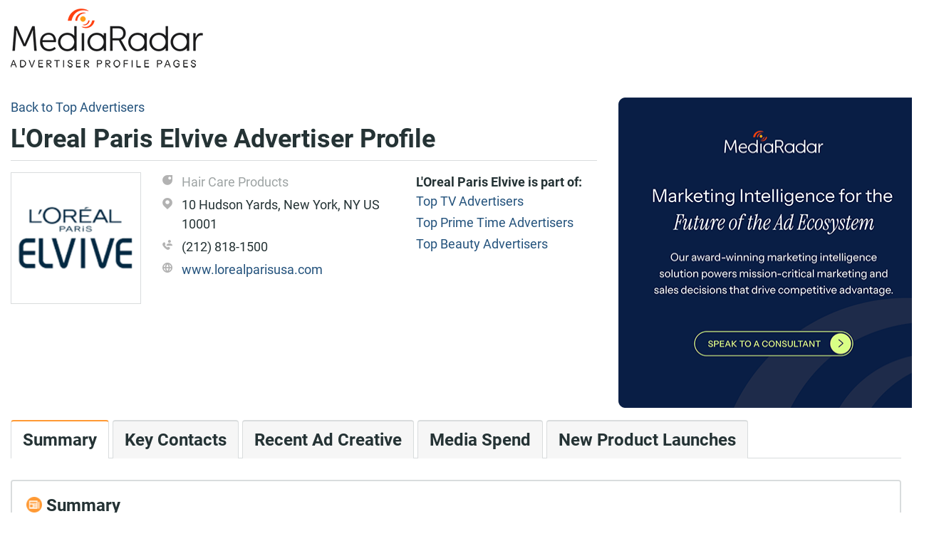

--- FILE ---
content_type: text/html; charset=utf-8
request_url: https://advertisers.mediaradar.com/loreal-paris-elvive-advertising-profile
body_size: 6868
content:
<!DOCTYPE html><html><head><script>(function(w,d,s,l,i){w[l]=w[l]||[];w[l].push({'gtm.start':new Date().getTime(),event:'gtm.js'});var f=d.getElementsByTagName(s)[0],j=d.createElement(s),dl=l!='dataLayer'?'&l='+l:'';j.async=true;j.src='https://www.googletagmanager.com/gtm.js?id='+i+dl;f.parentNode.insertBefore(j,f);})(window,document,'script','dataLayer','GTM-MJMGP73');</script><script>window.NREUM||(NREUM={}),__nr_require=function(e,t,n){function r(n){if(!t[n]){var o=t[n]={exports:{}};e[n][0].call(o.exports,function(t){var o=e[n][1][t];return r(o||t)},o,o.exports)}return t[n].exports}if("function"==typeof __nr_require)return __nr_require;for(var o=0;o<n.length;o++)r(n[o]);return r}({1:[function(e,t,n){function r(){}function o(e,t,n){return function(){return i(e,[f.now()].concat(u(arguments)),t?null:this,n),t?void 0:this}}var i=e("handle"),a=e(2),u=e(3),c=e("ee").get("tracer"),f=e("loader"),s=NREUM;"undefined"==typeof window.newrelic&&(newrelic=s);var p=["setPageViewName","setCustomAttribute","setErrorHandler","finished","addToTrace","inlineHit","addRelease"],d="api-",l=d+"ixn-";a(p,function(e,t){s[t]=o(d+t,!0,"api")}),s.addPageAction=o(d+"addPageAction",!0),s.setCurrentRouteName=o(d+"routeName",!0),t.exports=newrelic,s.interaction=function(){return(new r).get()};var m=r.prototype={createTracer:function(e,t){var n={},r=this,o="function"==typeof t;return i(l+"tracer",[f.now(),e,n],r),function(){if(c.emit((o?"":"no-")+"fn-start",[f.now(),r,o],n),o)try{return t.apply(this,arguments)}catch(e){throw c.emit("fn-err",[arguments,this,e],n),e}finally{c.emit("fn-end",[f.now()],n)}}}};a("setName,setAttribute,save,ignore,onEnd,getContext,end,get".split(","),function(e,t){m[t]=o(l+t)}),newrelic.noticeError=function(e){"string"==typeof e&&(e=new Error(e)),i("err",[e,f.now()])}},{}],2:[function(e,t,n){function r(e,t){var n=[],r="",i=0;for(r in e)o.call(e,r)&&(n[i]=t(r,e[r]),i+=1);return n}var o=Object.prototype.hasOwnProperty;t.exports=r},{}],3:[function(e,t,n){function r(e,t,n){t||(t=0),"undefined"==typeof n&&(n=e?e.length:0);for(var r=-1,o=n-t||0,i=Array(o<0?0:o);++r<o;)i[r]=e[t+r];return i}t.exports=r},{}],4:[function(e,t,n){t.exports={exists:"undefined"!=typeof window.performance&&window.performance.timing&&"undefined"!=typeof window.performance.timing.navigationStart}},{}],ee:[function(e,t,n){function r(){}function o(e){function t(e){return e&&e instanceof r?e:e?c(e,u,i):i()}function n(n,r,o,i){if(!d.aborted||i){e&&e(n,r,o);for(var a=t(o),u=m(n),c=u.length,f=0;f<c;f++)u[f].apply(a,r);var p=s[y[n]];return p&&p.push([b,n,r,a]),a}}function l(e,t){v[e]=m(e).concat(t)}function m(e){return v[e]||[]}function w(e){return p[e]=p[e]||o(n)}function g(e,t){f(e,function(e,n){t=t||"feature",y[n]=t,t in s||(s[t]=[])})}var v={},y={},b={on:l,emit:n,get:w,listeners:m,context:t,buffer:g,abort:a,aborted:!1};return b}function i(){return new r}function a(){(s.api||s.feature)&&(d.aborted=!0,s=d.backlog={})}var u="nr@context",c=e("gos"),f=e(2),s={},p={},d=t.exports=o();d.backlog=s},{}],gos:[function(e,t,n){function r(e,t,n){if(o.call(e,t))return e[t];var r=n();if(Object.defineProperty&&Object.keys)try{return Object.defineProperty(e,t,{value:r,writable:!0,enumerable:!1}),r}catch(i){}return e[t]=r,r}var o=Object.prototype.hasOwnProperty;t.exports=r},{}],handle:[function(e,t,n){function r(e,t,n,r){o.buffer([e],r),o.emit(e,t,n)}var o=e("ee").get("handle");t.exports=r,r.ee=o},{}],id:[function(e,t,n){function r(e){var t=typeof e;return!e||"object"!==t&&"function"!==t?-1:e===window?0:a(e,i,function(){return o++})}var o=1,i="nr@id",a=e("gos");t.exports=r},{}],loader:[function(e,t,n){function r(){if(!x++){var e=h.info=NREUM.info,t=d.getElementsByTagName("script")[0];if(setTimeout(s.abort,3e4),!(e&&e.licenseKey&&e.applicationID&&t))return s.abort();f(y,function(t,n){e[t]||(e[t]=n)}),c("mark",["onload",a()+h.offset],null,"api");var n=d.createElement("script");n.src="https://"+e.agent,t.parentNode.insertBefore(n,t)}}function o(){"complete"===d.readyState&&i()}function i(){c("mark",["domContent",a()+h.offset],null,"api")}function a(){return E.exists&&performance.now?Math.round(performance.now()):(u=Math.max((new Date).getTime(),u))-h.offset}var u=(new Date).getTime(),c=e("handle"),f=e(2),s=e("ee"),p=window,d=p.document,l="addEventListener",m="attachEvent",w=p.XMLHttpRequest,g=w&&w.prototype;NREUM.o={ST:setTimeout,SI:p.setImmediate,CT:clearTimeout,XHR:w,REQ:p.Request,EV:p.Event,PR:p.Promise,MO:p.MutationObserver};var v=""+location,y={beacon:"bam.nr-data.net",errorBeacon:"bam.nr-data.net",agent:"js-agent.newrelic.com/nr-1071.min.js"},b=w&&g&&g[l]&&!/CriOS/.test(navigator.userAgent),h=t.exports={offset:u,now:a,origin:v,features:{},xhrWrappable:b};e(1),d[l]?(d[l]("DOMContentLoaded",i,!1),p[l]("load",r,!1)):(d[m]("onreadystatechange",o),p[m]("onload",r)),c("mark",["firstbyte",u],null,"api");var x=0,E=e(4)},{}]},{},["loader"]);;NREUM.info={beacon:"bam.nr-data.net",errorBeacon:"bam.nr-data.net",licenseKey:"d5c324fc27",applicationID:"125873536",sa:1}</script><meta charset="utf-8"><meta name="viewport" content="width=device-width, initial-scale=1.0"><title>L&#x27;Oreal Paris Elvive | Advertising Profile | See Their Ad Spend! | MediaRadar</title><meta name="description" content="L'Oreal Paris Elvive's advertising profile, including ad spend, recent creative, company contacts, &amp; the analysis you need to reach key decision makers and generate more business."><link rel="stylesheet" href="//stackpath.bootstrapcdn.com/bootstrap/4.1.0/css/bootstrap.min.css" integrity="sha384-9gVQ4dYFwwWSjIDZnLEWnxCjeSWFphJiwGPXr1jddIhOegiu1FwO5qRGvFXOdJZ4" crossorigin="anonymous"><link rel="stylesheet" href="/css/BrandProfile/brand-profile.min.css"><body class="main-layout roboto-text" itemscope itemtype="https://schema.org/WebPage"><noscript><iframe src="//www.googletagmanager.com/ns.html?id=GTM-MJMGP73" height="0" width="0" style="display:none;visibility:hidden"></iframe></noscript><div class="d-none d-md-block"><div class="shadow-header nav-item navbar-light fixed-top" style="display:none"><div class="container"><div class="navbar-header"><div class="row vertical-align"><div class="col-md-8"><h1 class="bold">L&#x27;Oreal Paris Elvive Advertiser Profile</h1></div><div class="col-md-3 text-right"><a href="//mediaradar.com/advertiser-profile-request-demo/" class="btn btn-primary">Get your free custom demo</a></div></div></div></div></div></div><div class="container"><div class="header-container"><a class="mr-icon header-logo" href="/"></a></div></div><div class="container body-content pt-3"><div class="row"><div class="col-12 col-lg-8"><div class="breadcrumb-container hidden-print"><span> <a href="//advertisers.mediaradar.com/">Back to Top Advertisers</a> </span></div><h1 class="bold" itemprop="name">L&#x27;Oreal Paris Elvive Advertiser Profile</h1><hr class="header-bar"><div id="_brandProfileHeader"><div class="row" itemscope itemtype="https://schema.org/Organization"><div class="col-lg-3 col-md-3 col-sm-3 col-5"><div class="image-box"><meta itemprop="name" content="L'Oreal Paris Elvive"><div itemprop="image" itemscope itemtype="https://schema.org/ImageObject"><meta content="https://cdn2.mediaradar.com/logo/brand/200,200/1092150.gif" itemprop="url"><img data-src="https://cdn2.mediaradar.com/logo/brand/200,200/1092150.gif" alt="L'Oreal Paris Elvive" class="img img-fluid full-width lazyload"></div></div></div><div class="col text-truncate details"><div class="vertical-align details-item multiline"><span class="mr-icon category-icon col-sm-1"> </span> <span class="detail-category">Hair Care Products</span></div><div class="vertical-align details-item multiline"><span class="mr-icon location-icon col-sm-1"> </span> <span itemprop="address">10 Hudson Yards, New York, NY US 10001</span></div><div class="vertical-align details-item multiline"><span class="mr-icon phone-icon col-sm-1"> </span> <span itemprop="telephone">(212) 818-1500</span></div><div class="vertical-align details-item"><span class="mr-icon website-icon col-sm-1"> </span> <a target="_blank" href="//www.lorealparisusa.com" itemprop="url">www.lorealparisusa.com</a></div></div><div class="col-md-4 d-none d-md-block brand-list-section"><div class="brand-list-section-header">L&#x27;Oreal Paris Elvive is part of:</div><div class="brand-list-section-item"><a href="//advertisers.mediaradar.com/Top_TV_Advertisers">Top TV Advertisers</a></div><div class="brand-list-section-item"><a href="//advertisers.mediaradar.com/Top_Prime_Time_Advertisers">Top Prime Time Advertisers</a></div><div class="brand-list-section-item"><a href="//advertisers.mediaradar.com/Top_Beauty_Advertisers">Top Beauty Advertisers</a></div></div></div></div></div><div class="col-lg-4 call-to-action-container"><div class="upsell-button d-none d-lg-block"><div itemscope itemtype="https://schema.org/Service" style="display:none"><meta itemprop="serviceType" content="Sales Enablement platforms customized for Media &amp; Ad Tech Companies. Find great prospects, get relevant contact info, view recent creative,
                              and receive key insights necessary to deliver a compelling pitch."><span itemprop="provider" itemscope itemtype="https://schema.org/Organization"> <span itemprop="name">MediaRadar</span> <span itemprop="address">114 West 41st Street, New York, NY 10036</span> <span itemprop="telephone">855-723-2788</span> <span itemprop="image" itemscope itemtype="https://schema.org/ImageObject"><meta content="https://cdn2.mediaradar.com/content/seo-radar/logo.png" itemprop="url"></span> </span><ul itemprop="hasOfferCatalog" itemscope itemtype="https://schema.org/OfferCatalog"><li itemprop="itemListElement" itemscope itemtype="https://schema.org/OfferCatalog"><span itemprop="name">Ad Tech</span><li itemprop="itemListElement" itemscope itemtype="https://schema.org/OfferCatalog"><span itemprop="name">Relevant Contact Info</span><li itemprop="itemListElement" itemscope itemtype="https://schema.org/OfferCatalog"><span itemprop="name">View Recent Ad Creative</span><li itemprop="itemListElement" itemscope itemtype="https://schema.org/OfferCatalog"><span itemprop="name">Media Spend</span><li itemprop="itemListElement" itemscope itemtype="https://schema.org/OfferCatalog"><span itemprop="name">New Product Launches</span></ul></div><a href="//mediaradar.com/advertiser-profile-request-demo/" class="mr-icon call-to-action" alt="MediaRadar Sales enablement platforms for media &amp; ad tech companies. Get a free demo."></a></div></div></div><div class="row"><div class="container"><div id="_brandProfile"><div class="row d-none d-md-block"><div class="col-md-12"><ul class="nav nav-tabs" itemscope itemtype="https://schema.org/BreadcrumbList"><li role="presentation" class="tab-item active" itemprop="itemListElement" itemscope itemtype="https://schema.org/ListItem"><a href="#Summary" class="nav-link" itemprop="item"> Summary<meta itemprop="name" content="Summary"><meta itemprop="position" content="1"></a><li role="presentation" class="tab-item" itemprop="itemListElement" itemscope itemtype="https://schema.org/ListItem"><a href="#KeyContacts" class="nav-link" itemprop="item"> Key Contacts<meta itemprop="name" content="Key Contacts"><meta itemprop="position" content="2"></a><li role="presentation" class="tab-item" itemprop="itemListElement" itemscope itemtype="https://schema.org/ListItem"><a href="#Creative" class="nav-link" itemprop="item"> Recent Ad Creative<meta itemprop="name" content="Recent Ad Creative"><meta itemprop="position" content="3"></a><li role="presentation" class="tab-item" itemprop="itemListElement" itemscope itemtype="https://schema.org/ListItem"><a href="#MediaSpend" class="nav-link" itemprop="item"> Media Spend<meta itemprop="name" content="Media Spend"><meta itemprop="position" content="4"></a><li role="presentation" class="tab-item" itemprop="itemListElement" itemscope itemtype="https://schema.org/ListItem"><a href="#NewProducts" class="nav-link" itemprop="item"> New Product Launches<meta itemprop="name" content="New Product Launches"><meta itemprop="position" content="5"></a></ul></div></div><div class="panel-group" id="accordion"><div class="card brand-profile-panel d-block d-md-none"><div class="card-header pointer"><div class="card-title bold"><a data-toggle="collapse" data-target="#26498529-target" aria-expanded="true" aria-controls="26498529"><h4 class="bold header-xs"><span class="mr-icon summary col-xs-1"> </span> Summary</h4></a></div></div><div id="26498529-target" class="collapse panal-collapse-data show" aria-labelledby="26498529" data-parent="#accordion"><div class="card-body"><hr class="tab-hr-orange"><div>L&#x27;Oreal Paris Elvive is part of L&#x27;Oreal SA. They spent <b>under $100 million</b> on advertising <b>in digital and national TV</b> in the last year. <b>They invest in premium ad units</b> and advertised on over 250 different Media Properties in the last year across multiple Media formats. L&#x27;Oreal Paris Elvive launched and advertised 1 new product in the past twelve months. <br> <br> We have 69 people on file in marketing roles at L&#x27;Oreal Paris Elvive, and 3 at their agencies.</div></div></div></div><span class="brand-profile-panel-anchor" id="Summary"></span><div class="card brand-profile-panel margin-md-lg-bottom d-none d-md-block"><div class="card-header pointer"><div class="card-title bold"><h4 class="bold header-xs"><span class="mr-icon summary col-xs-1"> </span> Summary</h4></div></div><div class="panal-collapse-data"><div class="card-body"><hr class="tab-hr-orange"><div>L&#x27;Oreal Paris Elvive is part of L&#x27;Oreal SA. They spent <b>under $100 million</b> on advertising <b>in digital and national TV</b> in the last year. <b>They invest in premium ad units</b> and advertised on over 250 different Media Properties in the last year across multiple Media formats. L&#x27;Oreal Paris Elvive launched and advertised 1 new product in the past twelve months. <br> <br> We have 69 people on file in marketing roles at L&#x27;Oreal Paris Elvive, and 3 at their agencies.</div></div></div></div><div class="card brand-profile-panel d-block d-md-none"><div class="card-header pointer"><div class="card-title bold"><a data-toggle="collapse" data-target="#58483468-target" aria-expanded="false" aria-controls="58483468"><h4 class="bold header-xs"><span class="mr-icon key-contacts col-xs-1"> </span> Key Contacts</h4></a></div></div><div id="58483468-target" class="collapse panal-collapse-data" aria-labelledby="58483468" data-parent="#accordion"><div class="card-body"><hr class="tab-hr-orange"><div class="contacts-panel"><div class="summary pb-3"><p>MediaRadar helps advertising sales teams reach the key decision makers at brands. Our contacts database includes full names, email addresses, specialties, agency relationships and phone numbers, and we verify each contact every 90 days to ensure you have the most current information.<p>We have identified <b>72</b> decision makers for you to contact at L'Oreal Paris Elvive, including Executives, Strategists, Media Buyers and Agency contacts.</div><hr><div class="row" itemscope itemtype="https://schema.org/Person"><div class="col"><div itemprop="name">Darienne K.</div><div itemprop="jobTitle">Chief Digital &amp; Marketing Officer, Professional Products Division - L&#x2019;Oreal USA</div><div></div></div><div class="col-5 text-right"><div>&nbsp</div><a href="//mediaradar.com/advertiser-profile-request-demo/">View Contact Information</a></div></div><hr><div class="row" itemscope itemtype="https://schema.org/Person"><div class="col"><div itemprop="name">Kelsey G.</div><div itemprop="jobTitle">Director, Published Media &amp; Content</div><div><span class="contact-info-badge-agency"></span></div></div><div class="col-5 text-right"><div>&nbsp</div><a href="//mediaradar.com/advertiser-profile-request-demo/">View Contact Information</a></div></div><hr><div class="row" itemscope itemtype="https://schema.org/Person"><div class="col"><div itemprop="name">Thomas V.</div><div itemprop="jobTitle">Manager, US Marketing</div><div></div></div><div class="col-5 text-right"><div>&nbsp</div><a href="//mediaradar.com/advertiser-profile-request-demo/">View Contact Information</a></div></div><div class="row pt-3"><div class="col justify-content-center d-flex"><a href="//mediaradar.com/advertiser-profile-request-demo/" class="btn btn-primary w-sm-100" role="button">Get your free custom demo</a></div></div></div></div></div></div><span class="brand-profile-panel-anchor" id="KeyContacts"></span><div class="card brand-profile-panel margin-md-lg-bottom d-none d-md-block"><div class="card-header pointer"><div class="card-title bold"><h4 class="bold header-xs"><span class="mr-icon key-contacts col-xs-1"> </span> Key Contacts</h4></div></div><div class="panal-collapse-data"><div class="card-body"><hr class="tab-hr-orange"><div class="contacts-panel"><div class="summary pb-3"><p>MediaRadar helps advertising sales teams reach the key decision makers at brands. Our contacts database includes full names, email addresses, specialties, agency relationships and phone numbers, and we verify each contact every 90 days to ensure you have the most current information.<p>We have identified <b>72</b> decision makers for you to contact at L'Oreal Paris Elvive, including Executives, Strategists, Media Buyers and Agency contacts.</div><hr><div class="row" itemscope itemtype="https://schema.org/Person"><div class="col"><div itemprop="name">Darienne K.</div><div itemprop="jobTitle">Chief Digital &amp; Marketing Officer, Professional Products Division - L&#x2019;Oreal USA</div><div></div></div><div class="col-5 text-right"><div>&nbsp</div><a href="//mediaradar.com/advertiser-profile-request-demo/">View Contact Information</a></div></div><hr><div class="row" itemscope itemtype="https://schema.org/Person"><div class="col"><div itemprop="name">Kelsey G.</div><div itemprop="jobTitle">Director, Published Media &amp; Content</div><div><span class="contact-info-badge-agency"></span></div></div><div class="col-5 text-right"><div>&nbsp</div><a href="//mediaradar.com/advertiser-profile-request-demo/">View Contact Information</a></div></div><hr><div class="row" itemscope itemtype="https://schema.org/Person"><div class="col"><div itemprop="name">Thomas V.</div><div itemprop="jobTitle">Manager, US Marketing</div><div></div></div><div class="col-5 text-right"><div>&nbsp</div><a href="//mediaradar.com/advertiser-profile-request-demo/">View Contact Information</a></div></div><div class="row pt-3"><div class="col justify-content-center d-flex"><a href="//mediaradar.com/advertiser-profile-request-demo/" class="btn btn-primary w-sm-100" role="button">Get your free custom demo</a></div></div></div></div></div></div><div class="card brand-profile-panel d-block d-md-none"><div class="card-header pointer"><div class="card-title bold"><a data-toggle="collapse" data-target="#52800579-target" aria-expanded="false" aria-controls="52800579"><h4 class="bold header-xs"><span class="mr-icon creative col-xs-1"> </span> Recent Ad Creative</h4></a></div></div><div id="52800579-target" class="collapse panal-collapse-data" aria-labelledby="52800579" data-parent="#accordion"><div class="card-body"><hr class="tab-hr-orange"><div class="recent-ad-creatives-panel"><div class="row"><div class="col pb-3">MediaRadar captures creative run on the top websites, magazines and national television stations for over <b>3 million</b> brands. Here are 3 recent advertisements placed by L'Oreal Paris Elvive and its subsidiaries.</div></div><div class="d-none d-md-block"><div class="row justify-content-center"><div class="col-7 col-md-4 col-lg-3"><div class="image-box"><img data-src="https://s3resizer.mediaradar.com/s3resizer/Image/GetContent?adImageHash=h4WJaKPGNhSpt8749Ees+QNteEw=" alt="Native" class="img img-fluid full-width lazyload"></div><div class="bold pt-1">Native</div><div>Last ran on Kroger Precision Marketing on 10/1/2025.</div></div><div class="col-7 col-md-4 col-lg-3"><div class="image-box"><img data-src="https://api.vivvix.com/api/v1/creative?key=Z2NJZD1WSUQwMDAwMDAwMDI1MDEwOTA3NDE2JmV4cGtleT1lWlZpQkZIbFJvMWVMN2NoOVIxM1gyWFFSbHp4eHlLYWNpOW5yNzY2TUQwJnNlcT0xJmZybXQ9dG1ibCZzcnY9MTAwNyZyYz1VUyZwcnY9dml2dml4Y2VudHJhbA" alt="TV" class="img img-fluid full-width lazyload"></div><div class="bold pt-1">TV</div><div>Last ran on XHUA on 10/20/2025.</div></div><div class="col-7 col-md-4 col-lg-3"><div class="image-box"><img data-src="https://s3resizer.mediaradar.com/s3resizer/Image/GetContent?adImageHash=84cs6l3+jBXkt12Fprfv3sFBoTQ=" alt="Native" class="img img-fluid full-width lazyload"></div><div class="bold pt-1">Native</div><div>Last ran on Kroger Precision Marketing on 10/1/2025.</div></div></div></div><div class="d-block d-md-none"><div class="row pt-3"><div class="col"><div class="image-box"><img data-src="https://s3resizer.mediaradar.com/s3resizer/Image/GetContent?adImageHash=h4WJaKPGNhSpt8749Ees+QNteEw=" alt="Native" class="img img-fluid full-width lazyload"></div></div><div class="col"><div class="bold pt-1">Native</div><div>Last ran on Kroger Precision Marketing on 10/1/2025.</div></div></div><div class="row pt-3"><div class="col"><div class="image-box"><img data-src="https://api.vivvix.com/api/v1/creative?key=Z2NJZD1WSUQwMDAwMDAwMDI1MDEwOTA3NDE2JmV4cGtleT1lWlZpQkZIbFJvMWVMN2NoOVIxM1gyWFFSbHp4eHlLYWNpOW5yNzY2TUQwJnNlcT0xJmZybXQ9dG1ibCZzcnY9MTAwNyZyYz1VUyZwcnY9dml2dml4Y2VudHJhbA" alt="TV" class="img img-fluid full-width lazyload"></div></div><div class="col"><div class="bold pt-1">TV</div><div>Last ran on XHUA on 10/20/2025.</div></div></div><div class="row pt-3"><div class="col"><div class="image-box"><img data-src="https://s3resizer.mediaradar.com/s3resizer/Image/GetContent?adImageHash=84cs6l3+jBXkt12Fprfv3sFBoTQ=" alt="Native" class="img img-fluid full-width lazyload"></div></div><div class="col"><div class="bold pt-1">Native</div><div>Last ran on Kroger Precision Marketing on 10/1/2025.</div></div></div></div><div class="row pt-3"><div class="col justify-content-center d-flex"><a href="//mediaradar.com/advertiser-profile-request-demo/" class="btn btn-primary w-sm-100" role="button">Get your free custom demo</a></div></div></div></div></div></div><span class="brand-profile-panel-anchor" id="Creative"></span><div class="card brand-profile-panel margin-md-lg-bottom d-none d-md-block"><div class="card-header pointer"><div class="card-title bold"><h4 class="bold header-xs"><span class="mr-icon creative col-xs-1"> </span> Recent Ad Creative</h4></div></div><div class="panal-collapse-data"><div class="card-body"><hr class="tab-hr-orange"><div class="recent-ad-creatives-panel"><div class="row"><div class="col pb-3">MediaRadar captures creative run on the top websites, magazines and national television stations for over <b>3 million</b> brands. Here are 3 recent advertisements placed by L'Oreal Paris Elvive and its subsidiaries.</div></div><div class="d-none d-md-block"><div class="row justify-content-center"><div class="col-7 col-md-4 col-lg-3"><div class="image-box"><img data-src="https://s3resizer.mediaradar.com/s3resizer/Image/GetContent?adImageHash=h4WJaKPGNhSpt8749Ees+QNteEw=" alt="Native" class="img img-fluid full-width lazyload"></div><div class="bold pt-1">Native</div><div>Last ran on Kroger Precision Marketing on 10/1/2025.</div></div><div class="col-7 col-md-4 col-lg-3"><div class="image-box"><img data-src="https://api.vivvix.com/api/v1/creative?key=Z2NJZD1WSUQwMDAwMDAwMDI1MDEwOTA3NDE2JmV4cGtleT1lWlZpQkZIbFJvMWVMN2NoOVIxM1gyWFFSbHp4eHlLYWNpOW5yNzY2TUQwJnNlcT0xJmZybXQ9dG1ibCZzcnY9MTAwNyZyYz1VUyZwcnY9dml2dml4Y2VudHJhbA" alt="TV" class="img img-fluid full-width lazyload"></div><div class="bold pt-1">TV</div><div>Last ran on XHUA on 10/20/2025.</div></div><div class="col-7 col-md-4 col-lg-3"><div class="image-box"><img data-src="https://s3resizer.mediaradar.com/s3resizer/Image/GetContent?adImageHash=84cs6l3+jBXkt12Fprfv3sFBoTQ=" alt="Native" class="img img-fluid full-width lazyload"></div><div class="bold pt-1">Native</div><div>Last ran on Kroger Precision Marketing on 10/1/2025.</div></div></div></div><div class="d-block d-md-none"><div class="row pt-3"><div class="col"><div class="image-box"><img data-src="https://s3resizer.mediaradar.com/s3resizer/Image/GetContent?adImageHash=h4WJaKPGNhSpt8749Ees+QNteEw=" alt="Native" class="img img-fluid full-width lazyload"></div></div><div class="col"><div class="bold pt-1">Native</div><div>Last ran on Kroger Precision Marketing on 10/1/2025.</div></div></div><div class="row pt-3"><div class="col"><div class="image-box"><img data-src="https://api.vivvix.com/api/v1/creative?key=Z2NJZD1WSUQwMDAwMDAwMDI1MDEwOTA3NDE2JmV4cGtleT1lWlZpQkZIbFJvMWVMN2NoOVIxM1gyWFFSbHp4eHlLYWNpOW5yNzY2TUQwJnNlcT0xJmZybXQ9dG1ibCZzcnY9MTAwNyZyYz1VUyZwcnY9dml2dml4Y2VudHJhbA" alt="TV" class="img img-fluid full-width lazyload"></div></div><div class="col"><div class="bold pt-1">TV</div><div>Last ran on XHUA on 10/20/2025.</div></div></div><div class="row pt-3"><div class="col"><div class="image-box"><img data-src="https://s3resizer.mediaradar.com/s3resizer/Image/GetContent?adImageHash=84cs6l3+jBXkt12Fprfv3sFBoTQ=" alt="Native" class="img img-fluid full-width lazyload"></div></div><div class="col"><div class="bold pt-1">Native</div><div>Last ran on Kroger Precision Marketing on 10/1/2025.</div></div></div></div><div class="row pt-3"><div class="col justify-content-center d-flex"><a href="//mediaradar.com/advertiser-profile-request-demo/" class="btn btn-primary w-sm-100" role="button">Get your free custom demo</a></div></div></div></div></div></div><div class="card brand-profile-panel d-block d-md-none"><div class="card-header pointer"><div class="card-title bold"><a data-toggle="collapse" data-target="#44946070-target" aria-expanded="false" aria-controls="44946070"><h4 class="bold header-xs"><span class="mr-icon media-spend col-xs-1"> </span> Media Spend</h4></a></div></div><div id="44946070-target" class="collapse panal-collapse-data" aria-labelledby="44946070" data-parent="#accordion"><div class="card-body"><hr class="tab-hr-orange"><div class="media-spend-panel"><div class="row"><div class="col pb-3">MediaRadar calculates estimated spend for the digital, print and national television campaigns that we identify using proprietary algorithms based on medium and advertisement type.</div></div><div class="row panel-content"><div class="col-12 col-md-4 mb-3 mb-md-auto"><div class="spend-title">L'Oreal Paris Elvive Advertising Spend:</div><div class="spend-text"><span class="spend-direction">UNDER</span> <span>$100 Million</span></div><div class="spend-yoy"><span class="mr-icon investment-up"></span> <span>Increased Spending YoY</span></div></div><div class="col-12 col-md-7 col-lg-7"><ul><li><span>L'Oreal Paris Elvive recently bought a <b>Video</b> digital ad. </span> <span><a class="upsell-link" href="//mediaradar.com/advertiser-profile-request-demo/">See which other premium units they bought.</a></span><li><span>L'Oreal Paris Elvive recently placed a <b>direct ad</b> on </span> <span><a target="_blank" href="//www.kroger.com/">www.kroger.com/.</a></span> <span><a class="upsell-link" href="//mediaradar.com/advertiser-profile-request-demo/">See where else they recently placed direct ads.</a></span><li><span> L'Oreal Paris Elvive recently placed a <b>programmatic ad</b> on <span><a target="_blank" href="//www.youtube.com/">www.youtube.com/.</a></span> In the last 12 months, they have partnered with Google and 6 other providers. </span> <span><a class="upsell-link" href="//mediaradar.com/advertiser-profile-request-demo/">Which providers do they use most?</a></span></ul></div></div><div class="row pt-3"><div class="col justify-content-center d-flex"><a href="//mediaradar.com/advertiser-profile-request-demo/" class="btn btn-primary w-sm-100" role="button">Get your free custom demo</a></div></div></div></div></div></div><span class="brand-profile-panel-anchor" id="MediaSpend"></span><div class="card brand-profile-panel margin-md-lg-bottom d-none d-md-block"><div class="card-header pointer"><div class="card-title bold"><h4 class="bold header-xs"><span class="mr-icon media-spend col-xs-1"> </span> Media Spend</h4></div></div><div class="panal-collapse-data"><div class="card-body"><hr class="tab-hr-orange"><div class="media-spend-panel"><div class="row"><div class="col pb-3">MediaRadar calculates estimated spend for the digital, print and national television campaigns that we identify using proprietary algorithms based on medium and advertisement type.</div></div><div class="row panel-content"><div class="col-12 col-md-4 mb-3 mb-md-auto"><div class="spend-title">L'Oreal Paris Elvive Advertising Spend:</div><div class="spend-text"><span class="spend-direction">UNDER</span> <span>$100 Million</span></div><div class="spend-yoy"><span class="mr-icon investment-up"></span> <span>Increased Spending YoY</span></div></div><div class="col-12 col-md-7 col-lg-7"><ul><li><span>L'Oreal Paris Elvive recently bought a <b>Video</b> digital ad. </span> <span><a class="upsell-link" href="//mediaradar.com/advertiser-profile-request-demo/">See which other premium units they bought.</a></span><li><span>L'Oreal Paris Elvive recently placed a <b>direct ad</b> on </span> <span><a target="_blank" href="//www.kroger.com/">www.kroger.com/.</a></span> <span><a class="upsell-link" href="//mediaradar.com/advertiser-profile-request-demo/">See where else they recently placed direct ads.</a></span><li><span> L'Oreal Paris Elvive recently placed a <b>programmatic ad</b> on <span><a target="_blank" href="//www.youtube.com/">www.youtube.com/.</a></span> In the last 12 months, they have partnered with Google and 6 other providers. </span> <span><a class="upsell-link" href="//mediaradar.com/advertiser-profile-request-demo/">Which providers do they use most?</a></span></ul></div></div><div class="row pt-3"><div class="col justify-content-center d-flex"><a href="//mediaradar.com/advertiser-profile-request-demo/" class="btn btn-primary w-sm-100" role="button">Get your free custom demo</a></div></div></div></div></div></div><div class="card brand-profile-panel d-block d-md-none"><div class="card-header pointer"><div class="card-title bold"><a data-toggle="collapse" data-target="#49909934-target" aria-expanded="false" aria-controls="49909934"><h4 class="bold header-xs"><span class="mr-icon new-products col-xs-1"> </span> New Product Launches</h4></a></div></div><div id="49909934-target" class="collapse panal-collapse-data" aria-labelledby="49909934" data-parent="#accordion"><div class="card-body"><hr class="tab-hr-orange"><div class="new-products-panel"><div class="row"><div class="col pb-3">MediaRadar tracks new product launches across the 3 million+ brands in our database, and classifies each campaign to a specific product line using our proprietary classification methodology, giving you a deeper understanding of how a brand is allocating its advertising budgets. In the last year, we identified 30,754 new product launches overall.</div></div><div class="row panel-content"><div class="col-12 col-md-8 col-lg-9">Use MediaRadar to stay current on new product launches for L'Oreal Paris Elvive.</div></div><div class="row pt-3"><div class="col justify-content-center d-flex"><a href="//mediaradar.com/advertiser-profile-request-demo/" class="btn btn-primary w-sm-100" role="button">Get your free custom demo</a></div></div></div></div></div></div><span class="brand-profile-panel-anchor" id="NewProducts"></span><div class="card brand-profile-panel margin-md-lg-bottom d-none d-md-block"><div class="card-header pointer"><div class="card-title bold"><h4 class="bold header-xs"><span class="mr-icon new-products col-xs-1"> </span> New Product Launches</h4></div></div><div class="panal-collapse-data"><div class="card-body"><hr class="tab-hr-orange"><div class="new-products-panel"><div class="row"><div class="col pb-3">MediaRadar tracks new product launches across the 3 million+ brands in our database, and classifies each campaign to a specific product line using our proprietary classification methodology, giving you a deeper understanding of how a brand is allocating its advertising budgets. In the last year, we identified 30,754 new product launches overall.</div></div><div class="row panel-content"><div class="col-12 col-md-8 col-lg-9">Use MediaRadar to stay current on new product launches for L'Oreal Paris Elvive.</div></div><div class="row pt-3"><div class="col justify-content-center d-flex"><a href="//mediaradar.com/advertiser-profile-request-demo/" class="btn btn-primary w-sm-100" role="button">Get your free custom demo</a></div></div></div></div></div></div></div></div></div></div><div class="call-to-action-container row"><div class="container"><div class="d-block d-lg-none upsell-button"><a href="//mediaradar.com/advertiser-profile-request-demo/" class="w-100 btn btn-primary">Get your free custom demo</a></div></div></div></div><script async id="hs-script-loader" defer src="//js.hs-scripts.com/1808942.js"></script><script src="//code.jquery.com/jquery-3.3.1.min.js" integrity="sha256-FgpCb/KJQlLNfOu91ta32o/NMZxltwRo8QtmkMRdAu8=" crossorigin="anonymous"></script><script src="//code.jquery.com/ui/1.12.1/jquery-ui.min.js" integrity="sha256-VazP97ZCwtekAsvgPBSUwPFKdrwD3unUfSGVYrahUqU=" crossorigin="anonymous"></script><script async src="//cdnjs.cloudflare.com/ajax/libs/popper.js/1.14.0/umd/popper.min.js" integrity="sha384-cs/chFZiN24E4KMATLdqdvsezGxaGsi4hLGOzlXwp5UZB1LY//20VyM2taTB4QvJ" crossorigin="anonymous"></script><script async src="//stackpath.bootstrapcdn.com/bootstrap/4.1.0/js/bootstrap.min.js" integrity="sha384-uefMccjFJAIv6A+rW+L4AHf99KvxDjWSu1z9VI8SKNVmz4sk7buKt/6v9KI65qnm" crossorigin="anonymous"></script><script async src="//www.googletagmanager.com/gtag/js?id=UA-1870447-8"></script><script>window.dataLayer=window.dataLayer||[];function gtag(){dataLayer.push(arguments);}
gtag('js',new Date());gtag('config','UA-1870447-8');</script><script src="/js/scripts-core.min.js"></script><script>(function($){$(document).ready(function(){$(".shadow-header").shadowHeader().shadowHeader("initialize");});}(jQuery));</script>

--- FILE ---
content_type: text/css
request_url: https://advertisers.mediaradar.com/css/BrandProfile/brand-profile.min.css
body_size: 1746
content:
.bold,.main-layout .btn-primary,.nav-tabs li{font-weight:700}.nav-tabs li a,a{text-decoration:none}@font-face{font-family:'Roboto Condensed';font-style:normal;font-weight:400;src:url(../../fonts/Roboto_Condensed/RobotoCondensed-Regular.eot);src:local('Roboto Condensed Regular'),local('RobotoCondensed-Regular'),url(../../fonts/Roboto_Condensed/RobotoCondensed-Regular.eot?#iefix) format('embedded-opentype'),url(../../fonts/Roboto_Condensed/RobotoCondensed-Regular.woff2) format('woff2'),url(../../fonts/Roboto_Condensed/RobotoCondensed-Regular.woff) format('woff'),url(../../fonts/Roboto_Condensed/RobotoCondensed-Regular.ttf) format('truetype'),url(../../fonts/Roboto_Condensed/RobotoCondensed-Regular.svg#roboto_condensedregular) format('svg')}@font-face{font-family:'Roboto Condensed';font-style:normal;font-weight:700;src:url(../../fonts/Roboto_Condensed/RobotoCondensed-Bold.eot);src:local('Roboto Condensed Bold'),local('RobotoCondensed-Bold'),url(../../fonts/Roboto_Condensed/RobotoCondensed-Bold.eot?#iefix) format('embedded-opentype'),url(../../fonts/Roboto_Condensed/RobotoCondensed-Bold.woff2) format('woff2'),url(../../fonts/Roboto_Condensed/RobotoCondensed-Bold.woff) format('woff'),url(../../fonts/Roboto_Condensed/RobotoCondensed-Bold.ttf) format('truetype'),url(../../fonts/Roboto_Condensed/RobotoCondensed-Bold.svg#roboto_condensedbold) format('svg')}@font-face{font-family:Roboto;font-style:normal;font-weight:400;src:url(../../fonts/Roboto/roboto-v18-latin-regular.eot);src:local('Roboto'),local('Roboto-Regular'),url(../../fonts/Roboto/roboto-v18-latin-regular.eot?#iefix) format('embedded-opentype'),url(../../fonts/Roboto/roboto-v18-latin-regular.woff2) format('woff2'),url(../../fonts/Roboto/roboto-v18-latin-regular.woff) format('woff'),url(../../fonts/Roboto/roboto-v18-latin-regular.ttf) format('truetype'),url(../../fonts/Roboto/roboto-v18-latin-regular.svg#Roboto) format('svg')}@font-face{font-family:Roboto;font-style:italic;font-weight:400;src:url(../../fonts/Roboto/roboto-v18-latin-italic.eot);src:local('Roboto Italic'),local('Roboto-Italic'),url(../../fonts/Roboto/roboto-v18-latin-italic.eot?#iefix) format('embedded-opentype'),url(../../fonts/Roboto/roboto-v18-latin-italic.woff2) format('woff2'),url(../../fonts/Roboto/roboto-v18-latin-italic.woff) format('woff'),url(../../fonts/Roboto/roboto-v18-latin-italic.ttf) format('truetype'),url(../../fonts/Roboto/roboto-v18-latin-italic.svg#Roboto) format('svg')}@font-face{font-family:Roboto;font-style:normal;font-weight:700;src:url(../../fonts/Roboto/roboto-v18-latin-700.eot);src:local('Roboto Bold'),local('Roboto-Bold'),url(../../fonts/Roboto/roboto-v18-latin-700.eot?#iefix) format('embedded-opentype'),url(../../fonts/Roboto/roboto-v18-latin-700.woff2) format('woff2'),url(../../fonts/Roboto/roboto-v18-latin-700.woff) format('woff'),url(../../fonts/Roboto/roboto-v18-latin-700.ttf) format('truetype'),url(../../fonts/Roboto/roboto-v18-latin-700.svg#Roboto) format('svg')}.mr-icon{display:inline-block;background-repeat:no-repeat}.mr-icon.header-logo{background-image:url(https://cdn2.mediaradar.com/content/seo-radar/logo-new.png);width:272px;height:94px;background-size:272px 94px}.mr-icon.category-icon{background-image:url(https://cdn2.mediaradar.com/content/seo-radar/category.png);width:14px;height:14px;background-size:14px 14px}.mr-icon.location-icon{background-image:url(https://cdn2.mediaradar.com/content/seo-radar/location.png);width:14px;height:16px;background-size:14px 16px}.mr-icon.phone-icon,.mr-icon.website-icon{width:14px;height:14px;background-size:14px 14px}.mr-icon.phone-icon{background-image:url(https://cdn2.mediaradar.com/content/seo-radar/phone.png)}.mr-icon.website-icon{background-image:url(https://cdn2.mediaradar.com/content/seo-radar/website.png)}.mr-icon.call-to-action{background-image:url(https://cdn2.mediaradar.com/content/seo-radar/call-to-action-new.png);width:436px;height:436px;background-size:436px 436px}.mr-icon.creative,.mr-icon.investment-down,.mr-icon.investment-up,.mr-icon.key-contacts,.mr-icon.media-spend,.mr-icon.new-products,.mr-icon.summary{width:22px;height:22px;background-size:22px 22px}.mr-icon.creative{background-image:url(https://cdn2.mediaradar.com/content/seo-radar/creative.png)}.mr-icon.key-contacts{background-image:url(https://cdn2.mediaradar.com/content/seo-radar/key-contacts.png)}.mr-icon.media-spend{background-image:url(https://cdn2.mediaradar.com/content/seo-radar/media-spend.png)}.mr-icon.new-products{background-image:url(https://cdn2.mediaradar.com/content/seo-radar/new-products.png)}.mr-icon.summary{background-image:url(https://cdn2.mediaradar.com/content/seo-radar/summary.png)}.mr-icon.investment-up{background-image:url(https://cdn2.mediaradar.com/content/seo-radar/investment-up.png)}.mr-icon.investment-down{background-image:url(https://cdn2.mediaradar.com/content/seo-radar/investment-down.png)}.main-layout{padding-bottom:15px}.main-layout .shadow-header{box-shadow:15px 3px 15px 5px #D9DCDD;background:#FFF}.main-layout .navbar-header{padding:15px 0;width:100%}.main-layout .header-container{padding-top:10px}.main-layout .breadcrumb-container{padding:10px 0}.main-layout .breadcrumb-container .breadcrumb-separator{color:#9EA4A4;padding:0 5px}#_brandProfile,.main-layout .call-to-action-container .upsell-button{padding-top:10px}.roboto-condensed-text{font-family:Roboto Condensed,sans-serif}.roboto-text{font-family:Roboto}.text-ellipsis{-ms-text-overflow:ellipsis;-o-text-overflow:ellipsis;text-overflow:ellipsis;overflow:hidden;white-space:nowrap}.vertical-align{display:flex;align-items:center}.padd-b-1{padding-bottom:1%}.pointer{cursor:pointer}.disabled-pointer{pointer-events:none}@media (min-width:1200px){.container{max-width:1400px}}@media (min-width:768px) and (max-width:991px){.sm-no-padding,.sm-no-padding [class*=col-]{padding-left:0!important;padding-right:0!important}}@media (max-width:767px){.xs-no-padding,.xs-no-padding [class*=col-]{padding-left:0!important;padding-right:0!important}.header-xs{font-size:1.6rem}}@media (min-width:992px){body{font-size:18px}}@media (max-width:991px){.w-sm-100{width:100%}body{font-size:16px}}@media print{a[href]:after{content:none!important}*{-webkit-print-color-adjust:exact!important;color-adjust:exact!important}}.nav-tabs{border-bottom:1px solid #D9DCDD}.nav-tabs li{font-size:24px;margin-bottom:-1px;border-radius:0}.nav-tabs li.active a{border-top:2px solid #F93!important;background:#FFF;border-left:1px solid #D9DCDD;border-right:1px solid #D9DCDD;color:#253335}.nav-tabs li a{border-radius:0;color:#253335;background-color:#F6F6F6;margin-right:5px;border-top:2px solid #D9DCDD!important;border-left:1px solid #D9DCDD!important;border-right:1px solid #D9DCDD!important;border-bottom:0 solid transparent!important}.nav-tabs li :hover{border-top:2px solid #F93!important}h1{font-size:36px}hr{border-color:#D9DCDD}body{color:#253335}a:focus,a:hover{color:#337ab7;text-decoration:underline}a{color:#23527c}.btn-primary,.btn-primary:hover{color:#FFF;border-color:#FFB366}.btn-primary{background-color:#F93}.btn-primary:hover{background-color:#FFB366}.image-box{position:relative;overflow:hidden;padding-bottom:100%;border:1px solid #D9DCDD}.image-box .image-text-replacement,.image-box img{word-wrap:break-word;font-size:17px;padding:10px;position:absolute;max-width:100%;max-height:100%;top:50%;left:50%;transform:translateX(-50%) translateY(-50%)}.multiline{white-space:initial;word-break:break-word}.header-bar{margin-top:0}#_brandProfileHeader .details .details-item{padding-bottom:5px}#_brandProfileHeader .details .details-item .col-sm-1{padding-right:5px!important}#_brandProfileHeader .details .details-item .col-sm-1.mr-icon{margin-top:4px;align-self:flex-start}#_brandProfileHeader .details .details-item .detail-category{color:#9EA4A4}#_brandProfileHeader .brand-list-section .brand-list-section-header{font-weight:700}#_brandProfileHeader .brand-list-section .brand-list-section-item{padding-bottom:3px}#_brandProfile .nav-tabs{margin-bottom:30px}.brand-profile-panel-anchor{display:block;height:115px;margin-top:-115px;visibility:hidden}.brand-profile-panel{border:2px solid #D9DCDD}.brand-profile-panel .card-header{padding:20px;background:#FFF;border-bottom:none}.brand-profile-panel .card-header .card-title,.brand-profile-panel .card-header h4{margin-bottom:0}.brand-profile-panel .card-header .mr-icon{height:28px;vertical-align:middle}.brand-profile-panel.margin-md-lg-bottom{margin-bottom:30px}.brand-profile-panel .tab-hr-orange{margin-top:0;border-top:2px solid #F93;margin-bottom:20px}.media-spend-panel .panel-content,.new-products-panel .panel-content{margin-top:15px;margin-bottom:20px}.brand-profile-panel .card-body{padding-top:0}.contacts-panel .contact-info-badge-agency{line-height:1.5;color:#FFF;font-size:10px;font-weight:700;text-transform:uppercase;padding:2px 10px;border-radius:10px;margin-right:10px;background-color:#97c5dd}.contacts-panel .contact-info-badge-agency:before{content:'agency'}.new-products-panel .panel-content .new-product-image{max-width:250px;max-height:250px;display:block;margin-left:auto;margin-right:auto}.media-spend-panel .panel-content .spend-title{font-weight:700}.media-spend-panel .panel-content .spend-text{color:#196C98;font-size:1.75rem;font-weight:700}.media-spend-panel .panel-content .spend-text .spend-direction{font-size:.95rem}.media-spend-panel .panel-content .spend-yoy{font-weight:700;margin-top:5px}.media-spend-panel .panel-content .spend-yoy .mr-icon{vertical-align:middle;margin-right:5px}.media-spend-panel .panel-content li{margin-bottom:15px}.media-spend-panel .panel-content li a{color:#196C98}.media-spend-panel .panel-content li a.upsell-link{font-weight:700}

--- FILE ---
content_type: application/javascript
request_url: https://advertisers.mediaradar.com/js/scripts-core.min.js
body_size: 3138
content:
!function(){"use strict";$.widget("seoradar.shadowHeader",{options:{scrollStartLimit:290},_create:function(){},initialize:function(){this._properties={fadeOutInProgress:!1};var e=this;this._on(this.element,{scrolling:"_onScrolling",fadeincompleted:"_onFadeInCompleted",fadeoutcompleted:"_onFadeOutCompleted"}),$(window).scroll(function(){e.element.trigger("scrolling")})},_refresh:function(){var t=this;this._isHidden()&&$(window).scrollTop()>this.options.scrollStartLimit&&this.element.css("display","block").hide().fadeIn(500,function(e){t.element.trigger("fadeincompleted",e)}),!this._isHidden()&&!this._properties.fadeOutInProgress&&$(window).scrollTop()<=this.options.scrollStartLimit&&(this._properties.fadeOutInProgress=!0,this.element.fadeOut(500,function(e){t.element.trigger("fadeoutcompleted",e)}))},_onScrolling:function(){this._refresh()},_isHidden:function(){return!this.element.is(":visible")},_onFadeInCompleted:function(){this._trigger("-fadein-completed")},_onFadeOutCompleted:function(){this._properties.fadeOutInProgress=!1,this._trigger("-fadeout-completed")}})}(),function(e){var t=function(a,H){"use strict";if(H.getElementsByClassName){var P,$,B=H.documentElement,l=a.Date,n=a.HTMLPictureElement,d="addEventListener",k="getAttribute",R=a[d],D=a.setTimeout,c=a.requestAnimationFrame||D,u=a.requestIdleCallback,q=/^picture$/i,o=["load","error","lazyincluded","_lazyloaded"],i={},j=Array.prototype.forEach,G=function(e,t){return i[t]||(i[t]=new RegExp("(\\s|^)"+t+"(\\s|$)")),i[t].test(e[k]("class")||"")&&i[t]},J=function(e,t){G(e,t)||e.setAttribute("class",(e[k]("class")||"").trim()+" "+t)},K=function(e,t){var i;(i=G(e,t))&&e.setAttribute("class",(e[k]("class")||"").replace(i," "))},Q=function(t,i,e){var n=e?d:"removeEventListener";e&&Q(t,i),o.forEach(function(e){t[n](e,i)})},U=function(e,t,i,n,o){var r=H.createEvent("Event");return i||(i={}),i.instance=P,r.initEvent(t,!n,!o),r.detail=i,e.dispatchEvent(r),r},V=function(e,t){var i;!n&&(i=a.picturefill||$.pf)?(t&&t.src&&!e[k]("srcset")&&e.setAttribute("srcset",t.src),i({reevaluate:!0,elements:[e]})):t&&t.src&&(e.src=t.src)},X=function(e,t){return(getComputedStyle(e,null)||{})[t]},s=function(e,t,i){for(i=i||e.offsetWidth;i<$.minSize&&t&&!e._lazysizesWidth;)i=t.offsetWidth,t=t.parentNode;return i},Y=function(){var i,n,t=[],o=[],r=t,s=function(){var e=r;for(r=t.length?o:t,i=!0,n=!1;e.length;)e.shift()();i=!1},e=function(e,t){i&&!t?e.apply(this,arguments):(r.push(e),n||(n=!0,(H.hidden?D:c)(s)))};return e._lsFlush=s,e}(),Z=function(i,e){return e?function(){Y(i)}:function(){var e=this,t=arguments;Y(function(){i.apply(e,t)})}},ee=function(e){var i,n=0,o=$.throttleDelay,r=$.ricTimeout,t=function(){i=!1,n=l.now(),e()},s=u&&r>49?function(){u(t,{timeout:r}),r!==$.ricTimeout&&(r=$.ricTimeout)}:Z(function(){D(t)},!0);return function(e){var t;(e=e===!0)&&(r=33),i||(i=!0,t=o-(l.now()-n),0>t&&(t=0),e||9>t?s():D(s,t))}},te=function(e){var t,i,n=99,o=function(){t=null,e()},r=function(){var e=l.now()-i;n>e?D(r,n-e):(u||o)(o)};return function(){i=l.now(),t||(t=D(r,n))}};!function(){var e,t={lazyClass:"lazyload",loadedClass:"lazyloaded",loadingClass:"lazyloading",preloadClass:"lazypreload",errorClass:"lazyerror",autosizesClass:"lazyautosizes",srcAttr:"data-src",srcsetAttr:"data-srcset",sizesAttr:"data-sizes",minSize:40,customMedia:{},init:!0,expFactor:1.5,hFac:.8,loadMode:2,loadHidden:!0,ricTimeout:0,throttleDelay:125};$=a.lazySizesConfig||a.lazysizesConfig||{};for(e in t)e in $||($[e]=t[e]);a.lazySizesConfig=$,D(function(){$.init&&r()})}();var e=function(){var c,u,f,m,t,h,g,p,v,z,y,C,b,_,r=/^img$/i,A=/^iframe$/i,w="onscroll"in a&&!/(gle|ing)bot/.test(navigator.userAgent),E=0,M=0,N=0,S=-1,F=function(e){N--,e&&e.target&&Q(e.target,F),(!e||0>N||!e.target)&&(N=0)},O=function(e,t){var i,n=e,o="hidden"==X(H.body,"visibility")||"hidden"!=X(e.parentNode,"visibility")&&"hidden"!=X(e,"visibility");for(p-=t,y+=t,v-=t,z+=t;o&&(n=n.offsetParent)&&n!=H.body&&n!=B;)o=(X(n,"opacity")||1)>0,o&&"visible"!=X(n,"overflow")&&(i=n.getBoundingClientRect(),o=z>i.left&&v<i.right&&y>i.top-1&&p<i.bottom+1);return o},e=function(){var e,t,i,n,o,r,s,a,l,d=P.elements;if((m=$.loadMode)&&8>N&&(e=d.length)){t=0,S++,null==b&&("expand"in $||($.expand=B.clientHeight>500&&B.clientWidth>500?500:370),C=$.expand,b=C*$.expFactor),b>M&&1>N&&S>2&&m>2&&!H.hidden?(M=b,S=0):M=m>1&&S>1&&6>N?C:E;for(;e>t;t++)if(d[t]&&!d[t]._lazyRace)if(w)if((a=d[t][k]("data-expand"))&&(r=1*a)||(r=M),l!==r&&(h=innerWidth+r*_,g=innerHeight+r,s=-1*r,l=r),i=d[t].getBoundingClientRect(),(y=i.bottom)>=s&&(p=i.top)<=g&&(z=i.right)>=s*_&&(v=i.left)<=h&&(y||z||v||p)&&($.loadHidden||"hidden"!=X(d[t],"visibility"))&&(u&&3>N&&!a&&(3>m||4>S)||O(d[t],r))){if(L(d[t]),o=!0,N>9)break}else!o&&u&&!n&&4>N&&4>S&&m>2&&(c[0]||$.preloadAfterLoad)&&(c[0]||!a&&(y||z||v||p||"auto"!=d[t][k]($.sizesAttr)))&&(n=c[0]||d[t]);else L(d[t]);n&&!o&&L(n)}},i=ee(e),T=function(e){J(e.target,$.loadedClass),K(e.target,$.loadingClass),Q(e.target,W),U(e.target,"lazyloaded")},n=Z(T),W=function(e){n({target:e.target})},x=function(t,i){try{t.contentWindow.location.replace(i)}catch(e){t.src=i}},I=function(e){var t,i=e[k]($.srcsetAttr);(t=$.customMedia[e[k]("data-media")||e[k]("media")])&&e.setAttribute("media",t),i&&e.setAttribute("srcset",i)},s=Z(function(e,t,i,n,o){var r,s,a,l,d,c;(d=U(e,"lazybeforeunveil",t)).defaultPrevented||(n&&(i?J(e,$.autosizesClass):e.setAttribute("sizes",n)),s=e[k]($.srcsetAttr),r=e[k]($.srcAttr),o&&(a=e.parentNode,l=a&&q.test(a.nodeName||"")),c=t.firesLoad||"src"in e&&(s||r||l),d={target:e},c&&(Q(e,F,!0),clearTimeout(f),f=D(F,2500),J(e,$.loadingClass),Q(e,W,!0)),l&&j.call(a.getElementsByTagName("source"),I),s?e.setAttribute("srcset",s):r&&!l&&(A.test(e.nodeName)?x(e,r):e.src=r),o&&(s||l)&&V(e,{src:r})),e._lazyRace&&delete e._lazyRace,K(e,$.lazyClass),Y(function(){(!c||e.complete&&e.naturalWidth>1)&&(c?F(d):N--,T(d))},!0)}),L=function(e){var t,i=r.test(e.nodeName),n=i&&(e[k]($.sizesAttr)||e[k]("sizes")),o="auto"==n;(!o&&u||!i||!e[k]("src")&&!e.srcset||e.complete||G(e,$.errorClass)||!G(e,$.lazyClass))&&(t=U(e,"lazyunveilread").detail,o&&ie.updateElem(e,!0,e.offsetWidth),e._lazyRace=!0,N++,s(e,t,o,n,i))},o=function(){if(!u){if(l.now()-t<999)return void D(o,999);var e=te(function(){$.loadMode=3,i()});u=!0,$.loadMode=3,i(),R("scroll",function(){3==$.loadMode&&($.loadMode=2),e()},!0)}};return{_:function(){t=l.now(),P.elements=H.getElementsByClassName($.lazyClass),c=H.getElementsByClassName($.lazyClass+" "+$.preloadClass),_=$.hFac,R("scroll",i,!0),R("resize",i,!0),a.MutationObserver?new MutationObserver(i).observe(B,{childList:!0,subtree:!0,attributes:!0}):(B[d]("DOMNodeInserted",i,!0),B[d]("DOMAttrModified",i,!0),setInterval(i,999)),R("hashchange",i,!0),["focus","mouseover","click","load","transitionend","animationend","webkitAnimationEnd"].forEach(function(e){H[d](e,i,!0)}),/d$|^c/.test(H.readyState)?o():(R("load",o),H[d]("DOMContentLoaded",i),D(o,2e4)),P.elements.length?(e(),Y._lsFlush()):i()},checkElems:i,unveil:L}}(),ie=function(){var i,r=Z(function(e,t,i,n){var o,r,s;if(e._lazysizesWidth=n,n+="px",e.setAttribute("sizes",n),q.test(t.nodeName||""))for(o=t.getElementsByTagName("source"),r=0,s=o.length;s>r;r++)o[r].setAttribute("sizes",n);i.detail.dataAttr||V(e,i.detail)}),n=function(e,t,i){var n,o=e.parentNode;o&&(i=s(e,o,i),n=U(e,"lazybeforesizes",{width:i,dataAttr:!!t}),n.defaultPrevented||(i=n.detail.width,i&&i!==e._lazysizesWidth&&r(e,o,n,i)))},e=function(){var e,t=i.length;if(t)for(e=0;t>e;e++)n(i[e])},t=te(e);return{_:function(){i=H.getElementsByClassName($.autosizesClass),R("resize",t)},checkElems:t,updateElem:n}}(),r=function(){r.i||(r.i=!0,ie._(),e._())};return P={cfg:$,autoSizer:ie,loader:e,init:r,uP:V,aC:J,rC:K,hC:G,fire:U,gW:s,rAF:Y}}}(e,e.document);e.lazySizes=t,"object"==typeof module&&module.exports&&(module.exports=t)}(window);

--- FILE ---
content_type: application/javascript
request_url: https://j.6sc.co/j/d11e3ef0-c768-457f-80d7-1a20ab42c8f5.js
body_size: 289
content:
!function(){window._6si=window._6si||[],window._6si.push(["setToken","c8de0a9f8eecd1b77ed73b2ae90a4ece"]),window._6si.push(["disableCookies",!1]),window._6si.push(["setEpsilonKey","1cceb26c0fa8a9f5c7dec753184beb4eaa7cb901"]),window._6si.push(["enableIPv6Ping",!0]),window._6si.push(["enableIgnorePageUrlHash",!1]),window._6si.push(["enableRetargeting",!0]),window._6si.push(["setWhiteListFields",[]]),window._6si.push(["setCustomMetatags",[]]),window._6si.push(["storeTagId","d11e3ef0-c768-457f-80d7-1a20ab42c8f5"]),window._6si.push(["enableEventTracking",!0]),window._6si.push(["setCompanyDetailsExpiration",!1]);for(var e,n,i=[],w=0;w<i.length;w++)window._6si.push(["addSFF",i[w]]);window._6si.push(["enableMapCookieCapture",!1]),window.dataLayer=window.dataLayer||[],window._6si.push(["enableCompanyDetails",!0]),(e=document.createElement("script")).type="text/javascript",e.async=!0,e.src="https://j.6sc.co/6si.min.js",(n=document.getElementsByTagName("script")[0]).parentNode.insertBefore(e,n)}();